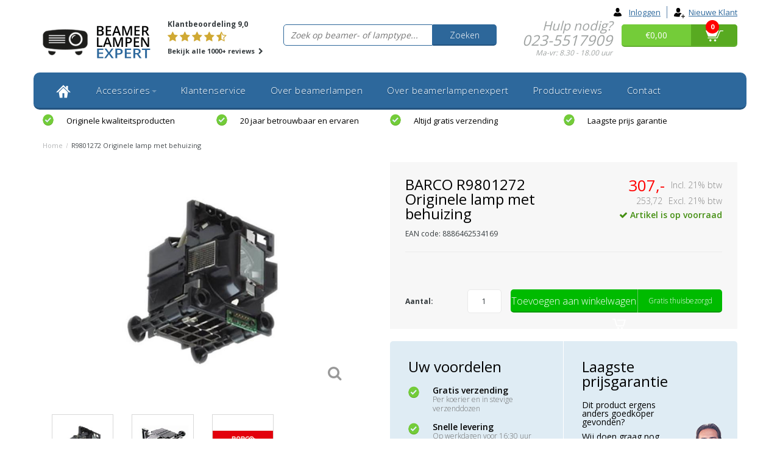

--- FILE ---
content_type: text/html;charset=utf-8
request_url: https://www.beamerlampenexpert.nl/barco-r9801272-originele-lamp-met-behuizing.html
body_size: 13619
content:
<!DOCTYPE html>
<html lang="nl">
  <head>
    
                    
    <meta charset="utf-8"/>
<!-- [START] 'blocks/head.rain' -->
<!--

  (c) 2008-2026 Lightspeed Netherlands B.V.
  http://www.lightspeedhq.com
  Generated: 25-01-2026 @ 16:40:30

-->
<link rel="canonical" href="https://www.beamerlampenexpert.nl/barco-r9801272-originele-lamp-met-behuizing.html"/>
<link rel="alternate" href="https://www.beamerlampenexpert.nl/index.rss" type="application/rss+xml" title="Nieuwe producten"/>
<meta name="robots" content="noodp,noydir"/>
<meta name="google-site-verification" content="JFsniJxoDaWdF7a9nrn7CaUKflhRraE_ity3Zu5f1OQ"/>
<meta property="og:url" content="https://www.beamerlampenexpert.nl/barco-r9801272-originele-lamp-met-behuizing.html?source=facebook"/>
<meta property="og:site_name" content="Beamerlampenexpert"/>
<meta property="og:title" content="BARCO R9801272 beamerlamp kopen?"/>
<meta property="og:description" content="Bestel de BARCO R9801272 beamerlamp bij de Beamerlampen Expert. Vandaag besteld is morgen gratis bezorgd."/>
<meta property="og:image" content="https://cdn.webshopapp.com/shops/81808/files/222036764/barco-r9801272-originele-lamp-met-behuizing.jpg"/>
<!--[if lt IE 9]>
<script src="https://cdn.webshopapp.com/assets/html5shiv.js?2025-02-20"></script>
<![endif]-->
<!-- [END] 'blocks/head.rain' -->
    <title>BARCO R9801272 beamerlamp kopen? - Beamerlampenexpert</title>
    <meta name="description" content="Bestel de BARCO R9801272 beamerlamp bij de Beamerlampen Expert. Vandaag besteld is morgen gratis bezorgd.">
    <meta name="keywords" content="BARCO, R9801272, beamerlamp, beamerlampen, beamer lamp, beamer lampen, beamerlamp vervangen, beamerlamps, projectorlamp, projectorlampen, reserve lamp, vervangingslamp, beamerlampje, lamp voor beamer, beamerlamp kopen, beamerlamp vervangen, beamerlamp goe">
    <meta http-equiv="X-UA-Compatible" content="IE=edge,chrome=1">
    <meta name="viewport" content="width=device-width, initial-scale=1.0, maximum-scale=1.0" />
    <meta name="apple-mobile-web-app-capable" content="yes">
    <meta name="apple-mobile-web-app-status-bar-style" content="black">    
    
    <link href="//maxcdn.bootstrapcdn.com/font-awesome/4.2.0/css/font-awesome.min.css" rel="stylesheet">
    <link rel="shortcut icon" href="https://cdn.webshopapp.com/shops/81808/themes/101096/assets/favicon.ico?20230926190154" type="image/x-icon">
    <link href='//fonts.googleapis.com/css?family=Open%20Sans:400,300,600,700' rel='stylesheet' type='text/css'>
    <link href='//fonts.googleapis.com/css?family=Open%20Sans:400,300,600,700' rel='stylesheet' type='text/css'>
    <link rel="shortcut icon" href="https://cdn.webshopapp.com/shops/81808/themes/101096/assets/favicon.ico?20230926190154" type="image/x-icon"> 
    <link rel="stylesheet" href="https://cdn.webshopapp.com/shops/81808/themes/101096/assets/bootstrap.css?2025102618053220210104102910">
    <link rel="stylesheet" href="https://cdn.webshopapp.com/shops/81808/themes/101096/assets/style.css?2025102618053220210104102910">
    <link rel="stylesheet" href="https://cdn.webshopapp.com/shops/81808/themes/101096/assets/style2.css?2025102618053220210104102910">
    <link rel="stylesheet" href="https://cdn.webshopapp.com/shops/81808/themes/101096/assets/style-ble.css?2025102618053220210104102910">
    <link rel="stylesheet" href="https://cdn.webshopapp.com/shops/81808/themes/101096/assets/productpagina.css?2025102618053220210104102910">
    <link rel="stylesheet" href="https://cdn.webshopapp.com/shops/81808/themes/101096/assets/media-queries.css?2025102618053220210104102910">
    <link rel="stylesheet" href="https://cdn.webshopapp.com/shops/81808/themes/101096/assets/lightgallery.css?2025102618053220210104102910">     
    <link rel="stylesheet" href="https://cdn.webshopapp.com/shops/81808/themes/101096/assets/settings.css?2025102618053220210104102910">  
    <link rel="stylesheet" href="https://cdn.webshopapp.com/shops/81808/themes/101096/assets/custom.css?2025102618053220210104102910">  
    
    <!--[if lt IE 9]>
    <link rel="stylesheet" href="https://cdn.webshopapp.com/shops/81808/themes/101096/assets/lowie8.css?2025102618053220210104102910">     
    <script src="https://oss.maxcdn.com/html5shiv/3.7.2/html5shiv.min.js"></script>
    <script src="https://oss.maxcdn.com/respond/1.4.2/respond.min.js"></script>
    <![endif]-->
    
    <script src="https://cdn.webshopapp.com/assets/jquery-1-9-1.js?2025-02-20"></script>
    <script src="https://cdn.webshopapp.com/assets/jquery-ui-1-10-1.js?2025-02-20"></script>
    <script src="https://cdn.webshopapp.com/shops/81808/themes/101096/assets/jquery-migrate-1-1-1-min.js?2025102618053220210104102910"></script>
    <script src="https://cdn.webshopapp.com/shops/81808/themes/101096/assets/bootstrap.js?2025102618053220210104102910"></script>
    <script src="https://cdn.webshopapp.com/shops/81808/themes/101096/assets/global.js?2025102618053220210104102910"></script>
    <script src="https://cdn.webshopapp.com/shops/81808/themes/101096/assets/jcarousel.js?2025102618053220210104102910"></script>
    <script src="https://cdn.webshopapp.com/assets/gui.js?2025-02-20"></script>
    <script src="https://cdn.webshopapp.com/shops/81808/themes/101096/assets/ekko-lightbox.js?2025102618053220210104102910"></script>
    <script src="https://cdn.webshopapp.com/shops/81808/themes/101096/assets/select2optionpicker.js?2025102618053220210104102910"></script>
    <script src="https://cdn.webshopapp.com/shops/81808/themes/101096/assets/lightgallery-min.js?2025102618053220210104102910"></script>  
    <script src="https://cdn.webshopapp.com/shops/81808/themes/101096/assets/jquery-flexslider-min.js?2025102618053220210104102910"></script>
    <script src="https://cdn.webshopapp.com/shops/81808/themes/101096/assets/jquery-scrolltofixed-min.js?2025102618053220210104102910"></script>
    <script type="text/javascript" src="//widget.trustpilot.com/bootstrap/v5/tp.widget.sync.bootstrap.min.js"></script>
    <!--script src="https://selfservice.robinhq.com/external/robin/q8v107s2.js" async="async"></script-->
    <script>
      function doMath() {
                   var sum = 0;
          document.write(sum);
         }
    </script>
        
    
<script type="text/javascript">
   window.dataLayer = window.dataLayer || [];
   dataLayer.push({
                                    ecomm_prodid: "42179264",
                  ecomm_prodid_adwords: "79953035",
                  ecomm_pname: "R9801272 Originele lamp met behuizing ",
                  ecomm_category: "",
                  ecomm_pagetype: "product",
                  ecomm_totalvalue: 307,
                         								isSaleItem: false                                                                                               
                         
                  });
      
</script>

<script type="text/javascript">
  window.dataLayer = window.dataLayer || [];
  function gtag(){ dataLayer.push(arguments); }

  gtag('consent', 'default', {
    'ad_storage': 'denied',
    'analytics_storage': 'denied',
    'personalization_storage': 'granted',
    'functional_storage': 'granted'
  });
</script>

<!-- Google Tag Manager -->
<script>(function(w,d,s,l,i){w[l]=w[l]||[];w[l].push({'gtm.start':
new Date().getTime(),event:'gtm.js'});var f=d.getElementsByTagName(s)[0],
j=d.createElement(s),dl=l!='dataLayer'?'&l='+l:'';j.async=true;j.src=
'https://www.googletagmanager.com/gtm.js?id='+i+dl;f.parentNode.insertBefore(j,f);
})(window,document,'script','dataLayer','GTM-N899727C');</script>
<!-- End Google Tag Manager -->    <meta property="og:title" content="BARCO R9801272 beamerlamp kopen?">
<meta property="og:type" content="website"> 
<meta property="og:site_name" content="Beamerlampenexpert">
<meta property="og:url" content="https://www.beamerlampenexpert.nl/">
<meta property="og:image" content="https://cdn.webshopapp.com/shops/81808/files/222036764/1000x1000x2/barco-r9801272-originele-lamp-met-behuizing.jpg">
<meta name="twitter:title" content="BARCO R9801272 beamerlamp kopen?">
<meta name="twitter:description" content="Bestel de BARCO R9801272 beamerlamp bij de Beamerlampen Expert. Vandaag besteld is morgen gratis bezorgd.">
<meta name="twitter:site" content="Beamerlampenexpert">
<meta name="twitter:card" content="https://cdn.webshopapp.com/shops/81808/themes/101096/assets/logo.png?20230926190154">
<meta name="twitter:image" content="https://cdn.webshopapp.com/shops/81808/themes/101096/assets/share-image.jpg?2025102618053220210104102910">
<script type="application/ld+json">
  [
        {
      "@context": "https://schema.org/",
      "@type": "BreadcrumbList",
      "itemListElement":
      [
        {
          "@type": "ListItem",
          "position": 1,
          "item": {
            "@id": "https://www.beamerlampenexpert.nl/",
            "name": "Home"
          }
        },
                {
          "@type": "ListItem",
          "position": 2,
          "item":	{
            "@id": "https://www.beamerlampenexpert.nl/barco-r9801272-originele-lamp-met-behuizing.html",
            "name": "R9801272 Originele lamp met behuizing"
          }
        }              ]
    },
                {
      "@context": "https://schema.org/",
      "@type": "Product", 
      "name": "BARCO R9801272 Originele lamp met behuizing",
      "url": "https://www.beamerlampenexpert.nl/barco-r9801272-originele-lamp-met-behuizing.html",
      "productID": "42179264",
            "brand": {
        "@type": "Brand",
        "name": "BARCO"
      },
            "description": "R9801272 bevat 1 lamp(en) in de doos, 2000 branduren en 300 Watt",      "image": [
            "https://cdn.webshopapp.com/shops/81808/files/222036764/1500x1500x2/barco-r9801272-originele-lamp-met-behuizing.jpg",            "https://cdn.webshopapp.com/shops/81808/files/222036764/1500x1500x2/barco-r9801272-originele-lamp-met-behuizing.jpg",            "https://cdn.webshopapp.com/shops/81808/files/222036764/1500x1500x2/barco-r9801272-originele-lamp-met-behuizing.jpg"            ],
      "gtin13": "8886462534169",      "mpn": "R9801272",            "offers": {
        "@type": "Offer",
        "price": "307.00",
        "url": "https://www.beamerlampenexpert.nl/barco-r9801272-originele-lamp-met-behuizing.html",
        "priceValidUntil": "2027-01-25",
        "priceCurrency": "EUR",
                "availability": "https://schema.org/InStock",
        "inventoryLevel": "98"
              }
          },
        {
      "@context": "https://schema.org/",
      "@type": "Organization",
      "url": "https://www.beamerlampenexpert.nl/",
      "name": "Beamerlampenexpert",
      "legalName": "Beamerlampenexpert",
      "description": "Bestel de BARCO R9801272 beamerlamp bij de Beamerlampen Expert. Vandaag besteld is morgen gratis bezorgd.",
      "logo": "https://cdn.webshopapp.com/shops/81808/themes/101096/assets/logo.png?20230926190154",
      "image": "https://cdn.webshopapp.com/shops/81808/themes/101096/assets/share-image.jpg?2025102618053220210104102910",
      "contactPoint": {
        "@type": "ContactPoint",
        "contactType": "Customer service",
        "telephone": ""
      },
      "address": {
        "@type": "PostalAddress",
        "streetAddress": "",
        "addressLocality": "",
        "postalCode": "",
        "addressCountry": "NL"
      }
          },
    { 
      "@context": "https://schema.org/", 
      "@type": "WebSite", 
      "url": "https://www.beamerlampenexpert.nl/", 
      "name": "Beamerlampenexpert",
      "description": "Bestel de BARCO R9801272 beamerlamp bij de Beamerlampen Expert. Vandaag besteld is morgen gratis bezorgd.",
      "author": [
        {
          "@type": "Organization",
          "url": "https://www.dmws.nl/",
          "name": "DMWS BV",
          "address": {
            "@type": "PostalAddress",
            "streetAddress": "Wilhelmina plein 25",
            "addressLocality": "Eindhoven",
            "addressRegion": "NB",
            "postalCode": "5611 HG",
            "addressCountry": "NL"
          }
        }
      ]
    }      ]
</script>  </head>
  <body class="lang-nl">
    <!-- Google Tag Manager (noscript) -->
    <noscript><iframe src="https://www.googletagmanager.com/ns.html?id=GTM-N899727C"
    height="0" width="0" style="display:none;visibility:hidden"></iframe></noscript>
    <!-- End Google Tag Manager (noscript) -->
    
    <header>
  
  <!-- TOP -->
  <div class="top">
    <div class="container-fluid">
      
      <!-- TOPLINKS -->
      <ul class="hidden-xs toplinks">
                <li><a href="https://www.beamerlampenexpert.nl/account/" title="login"><span class="login-icon"></span>Inloggen</a></li>
        <li><a href="https://www.beamerlampenexpert.nl/account/register/" title="Mijn account"><span class="register-icon"></span>Nieuwe klant</a></li>
              </ul>
      <!-- /TOPLINKS -->
      
      <!-- MINICART BUTTON XS -->
      <div class="hidden-sm hidden-md hidden-lg minicart-button">
        <a href="#" class="col-xs-6 customer-service-xs" title="Hulp nodig?">Hulp nodig?</a>
        <a href="https://www.beamerlampenexpert.nl/account/" class="col-xs-6 login" title="login"><i class="fa fa-user"></i>
          &nbsp;Inloggen</a>          
      </div>
      <!-- /MINICART BUTTON XS -->
      
      <!-- LANGUAGE DROPDOWN -->
      <div class="dropdowns">  
                      </div>
      <!-- /LANGUAGE DROPDOWN -->
      
    </div>
  </div>
  <!-- /TOP -->
  
  <!-- HEADER MAIN -->
  <div class="header-main-bar">
    <div class="container-fluid">
      
      <!-- LOGO -->
      <div class="logo hidden-xs col-xs-2 col-md-2 nopadding">
        <a class="navbar-logo" href="https://www.beamerlampenexpert.nl/"><img class="img-responsive" src="https://cdn.webshopapp.com/shops/81808/themes/101096/assets/logo.png?20230926190154" alt="Logo"></a>
      </div>
      <!-- /LOGO -->
      
      <!-- TRUSTPILOT -->
      <div class="trustpilot col-xs-2 hidden-xs hidden-sm"> 
        <span>Klantbeoordeling 9,0</span>
        <span>
        	          <div class="stars">
            							<i class="star fa fa-star" aria-hidden="true"></i>
            							<i class="star fa fa-star" aria-hidden="true"></i>
            							<i class="star fa fa-star" aria-hidden="true"></i>
            							<i class="star fa fa-star" aria-hidden="true"></i>
            						<i class="star fa fa-star-half-o" aria-hidden="true"></i>
          </div>
        </span>
        <span><a href="https://www.beamerlampenexpert.nl/uw-mening-telt">Bekijk alle 1000+ reviews <i class="fa fa-chevron-right"></i></a></span>
      </div>
      <!-- /TRUSTPILOT -->   
      
      <!-- ZOEKFUNCTIE -->  
      <div class="col-xs-12 col-sm-7 col-md-4" id="search">
        <div class="search tui clearfix">
          
          <form action="https://www.beamerlampenexpert.nl/zoeken/" id="searched" method="get">
            <input type="text" class="sticky-search-field" name="type" id="type" autocomplete="off" value="" placeholder="Zoek op beamer- of lamptype...">       
            <a class="btn search" href="#">Zoeken</a>
          </form>
          
          <!--div class="autocomplete">
          <div class="products products-livesearch"></div>
          <div class="more"><a href="#">Bekijk alle resultaten <span>(0)</span></a></div>
          <div class="notfound">Geen producten gevonden...</div>
        </div-->
          
        </div>         
      </div>
      <!-- /ZOEKFUNCTIE --> 
      
      <!-- CUSTOMER SERVICE -->
      <div class="customer-service col-xs-2 hidden-xs hidden-sm">
        <p>Hulp nodig?</p>
        <p class="tel">023-5517909</p>
        <p class="openingstijden">Ma-vr: 8.30 - 18.00 uur</p>
      </div>
      <!-- /CUSTOMER SERVICE -->      
      
      <!-- MINICART -->
      <div class="hidden-xs col-sm-3 col-md-2" id="cart">
        
        <div class="total-left">
          <a href="https://www.beamerlampenexpert.nl/cart/">€0,00</a>
        </div>
        <div class="total">
          <a href="https://www.beamerlampenexpert.nl/cart/">
            <img src="https://cdn.webshopapp.com/shops/81808/themes/101096/assets/cart-icon.png?2025102618053220210104102910" width="29" height="18" alt="Cart icon">
            <div class="quantity">
                            <script>doMath();</script>
            </div>
          </a>
        </div>
        
        
        <div class="overview">
          
          <span class="carttitle"><strong>Mijn winkelwagen</strong> (<script>doMath();</script> Artikelen)</span>
          
          <div class="products">
                    
            
          </div>
          
                    <div class="sum">Geen producten gevonden</div>
                    
        </div>
      </div>
      <!-- /MINICART -->
      
    </div>   
  </div>
  <!-- /HEADER MAIN -->
  
  <!-- NAVBAR -->
  <nav class="navbar navbar navbar-inverse sticky" role="navigation">
    <div class="container-fluid nopadding">
      
      <div class="navbar-header nomargin">
        
        <div class="mini-nav col-xs-3 visible-xs nopadding">
          <button type="button" class="navbar-toggle" data-toggle="collapse" data-target=".navbar-ex1-collapse">
            <span></span>
            <span></span>
            <span></span>
          </button> 
        </div>
        
        <div class="mini-logo col-xs-6 visible-xs nopadding">
          <a href="https://www.beamerlampenexpert.nl/">
            <img class="img-responsive" src="https://cdn.webshopapp.com/shops/81808/themes/101096/assets/minilogo.png?2025102618053220210104102910" alt="Logo">
          </a>
        </div>
        
        <div class="mini-cart col-xs-3 visible-xs">
          <a href="https://www.beamerlampenexpert.nl/cart/">
            <img src="https://cdn.webshopapp.com/shops/81808/themes/101096/assets/cart-icon.png?2025102618053220210104102910" width="29" height="18" alt="Cart icon">
          </a>
        </div>  
        
      </div>
      
      <div class="collapse navbar-collapse navbar-ex1-collapse">
        <ul class="nav navbar-nav">
          
          <li class="item first"> 
            <a href="https://www.beamerlampenexpert.nl/" class="dropdown-toggle" data-toggle="dropdown">
              <img src="https://cdn.webshopapp.com/shops/81808/themes/101096/assets/homeicon.png?2025102618053220210104102910" alt="Cart icon">
            </a>
          </li>
          
                    
                    <li class="item dropdown"> 
                        <a href="https://www.beamerlampenexpert.nl/accessoires/" class="dropdown-toggle" data-toggle="dropdown">Accessoires<b class="caret hidden-xs"></b></a>
            
            <ul class="subnav dropdown-menu">             
              
                                          
              <li class="categories col-xs-12 not-last">
                
                       
                <div class="col-xs-3"> 
                  <a class="sub-category" href="https://www.beamerlampenexpert.nl/accessoires/afstandsbediening-beamer/" data-toggle="dropdown">Afstandsbediening beamer</a>
                  
                                  </div>
                                       
                <div class="col-xs-3"> 
                  <a class="sub-category" href="https://www.beamerlampenexpert.nl/accessoires/schoonmaken-beamer/" data-toggle="dropdown">Schoonmaken beamer</a>
                  
                                  </div>
                                       
                <div class="col-xs-3"> 
                  <a class="sub-category" href="https://www.beamerlampenexpert.nl/accessoires/stoffilters-beamer/" data-toggle="dropdown">Stoffilters beamer</a>
                  
                                  </div>
                                <div class="clear"></div>
                                                
              </li>
                            
                            
            </ul>
          </li>
          
                    
                    
                    <li class="item">          
            <a class="itemLink " href="https://www.beamerlampenexpert.nl/klantenservice/" title="Klantenservice">Klantenservice</a>
          </li>
                    
                    
                    <li class="item">          
            <a class="itemLink " href="https://www.beamerlampenexpert.nl/over-beamerlampen/" title="Over beamerlampen">Over beamerlampen</a>
          </li>
                    
                    
                    <li class="item">          
            <a class="itemLink " href="https://www.beamerlampenexpert.nl/over-beamerlampenexpert/" title="Over beamerlampenexpert">Over beamerlampenexpert</a>
          </li>
                    
                    
                    <li class="item last">          
            <a class="itemLink " href="https://www.beamerlampenexpert.nl/productreviews/" title="Productreviews">Productreviews</a>
          </li>
                    
                    
                    
                             
          <li class="item menu-contact">
            <a href="https://www.beamerlampenexpert.nl/contact/" class="itemlink title-color">Contact</a>
          </li>
          
        </ul>
      </div>
      
    </div>
  </nav>
  <!-- /NAVBAR -->
  
</header>    
    <main>                 
      
            <!-- USP BAR -->
      <div class="hidden-xs hidden-sm usp">
        <div class="container-fluid">
          <ul>
                                                
                                                                                                                        
                                                <li class="col-xs-6 col-md-3"><a href="https://www.beamerlampenexpert.nl/beamerlamp-opties/">
              <span class="usp-icon"></span>Originele kwaliteitsproducten</a></li>
                                                            <li class="col-xs-6 col-md-3"><a href="https://www.beamerlampenexpert.nl/over-ons/">
              <span class="usp-icon"></span>20 jaar betrouwbaar en ervaren</a></li>
                                                            <li class="col-xs-6 col-md-3"><a href="https://www.beamerlampenexpert.nl/over-ons/">
              <span class="usp-icon"></span>Altijd gratis verzending</a></li>
                                                            <li class="col-xs-6 col-md-3"><a href="https://www.beamerlampenexpert.nl/laagste-prijsgarantie-beamerlampen/">
              <span class="usp-icon"></span>Laagste prijs garantie</a></li>
                                  </ul>
        </div>
      </div>          
      <!-- /USP BAR -->      
            
      <!-- BREADCRUMBS -->
<div class="breadcrumbs container-fluid">
  <a href="https://www.beamerlampenexpert.nl/" title="Home">Home</a>
      <span>/</span> R9801272 Originele lamp met behuizing
    </div>
<!-- /BREADCRUMBS -->      
      <div class="foutmeldingen container-fluid">        
              </div>
      
      
      
      <script src="https://cdn.webshopapp.com/shops/81808/themes/101096/assets/productpagina.js?2025102618053220210104102910"></script>
<script src="https://cdn.webshopapp.com/shops/81808/themes/101096/assets/jquery-cycle2-min.js?2025102618053220210104102910"></script>
<script src="https://cdn.webshopapp.com/shops/81808/themes/101096/assets/jquery-cycle2-carousel-min.js?2025102618053220210104102910"></script>
<script>
  $(document).ready(function() {
    
    $("#product-gallery").lightGallery({
      caption : true,
      counter : false,
      controls : true,
      lang : { allPhotos: 'Alle afbeeldingen' },
      loop : true,
      lang : { allPhotos: 'Alle afbeeldingen' }
    }); 
    
  });
  
  $( window ).load(function() {
    
    $('.product-description:contains("#+#")').html(function(_, html) {
      return html.split('#+#').join("<span class='pluspunt'>+</span>");
    });
    
    $('.product-description:contains("#-#")').html(function(_, html) {
      return html.split('#-#').join("<span class='minpunt'>-</span>");
    });
    
    // $('.product-description:contains("+")').css('color', 'green');
    // $('.product-description:contains("-")').css('color', 'red');
  });
</script>
<div class="container-fluid" itemscope itemtype="http://data-vocabulary.org/Product">
  
  <!-- LEFT COLUMN -->
  <div class="productpage col-xs-12 col-md-6">
    
    <div class="productwrapper">
      
      <!-- PRODUCT IMAGE -->
      <div class="img col-md-12 row">
        <meta itemprop="image" content="https://cdn.webshopapp.com/shops/81808/files/222036764/300x250x2/barco-r9801272-originele-lamp-met-behuizing.jpg" />        <div id="product-gallery" class="main-img">
          
                              
                    <a data-title="R9801272 Originele lamp met behuizing" data-src="https://cdn.webshopapp.com/shops/81808/files/222036764/barco-r9801272-originele-lamp-met-behuizing.jpg" class="img1">
            <i class="fa fa-search fa-2x"></i>
            <img src="https://cdn.webshopapp.com/shops/81808/files/222036764/156x164x2/barco-r9801272-originele-lamp-met-behuizing.jpg" alt="BARCO R9801272 Originele lamp met behuizing" title="BARCO R9801272 Originele lamp met behuizing" class="hidden-thumb">
            <img src="https://cdn.webshopapp.com/shops/81808/files/222036764/800x600x2/barco-r9801272-originele-lamp-met-behuizing.jpg" alt="BARCO R9801272 Originele lamp met behuizing">
          </a>
                    
                                        
                    <a data-title="R9801272 Originele lamp met behuizing" data-src="https://cdn.webshopapp.com/shops/81808/files/222036767/barco-r9801272-originele-lamp-met-behuizing.jpg" class="img2">
            <i class="fa fa-search fa-2x"></i>
            <img src="https://cdn.webshopapp.com/shops/81808/files/222036767/156x164x2/barco-r9801272-originele-lamp-met-behuizing.jpg" alt="BARCO R9801272 Originele lamp met behuizing" title="BARCO R9801272 Originele lamp met behuizing" class="hidden-thumb">
            <img src="https://cdn.webshopapp.com/shops/81808/files/222036767/800x600x2/barco-r9801272-originele-lamp-met-behuizing.jpg" alt="BARCO R9801272 Originele lamp met behuizing">
          </a>
                    
                                        
                    <a data-title="R9801272 Originele lamp met behuizing" data-src="https://cdn.webshopapp.com/shops/81808/files/320832065/barco-r9801272-originele-lamp-met-behuizing.jpg" class="img3">
            <i class="fa fa-search fa-2x"></i>
            <img src="https://cdn.webshopapp.com/shops/81808/files/320832065/156x164x2/barco-r9801272-originele-lamp-met-behuizing.jpg" alt="BARCO R9801272 Originele lamp met behuizing" title="BARCO R9801272 Originele lamp met behuizing" class="hidden-thumb">
            <img src="https://cdn.webshopapp.com/shops/81808/files/320832065/800x600x2/barco-r9801272-originele-lamp-met-behuizing.jpg" alt="BARCO R9801272 Originele lamp met behuizing">
          </a>
                    
                              
          
        </div>
        
            
      </div>
      <!-- PRODUCT IMAGE -->
      
      <!-- THUMBNAILS -->
            
      <div class="thumbnails-container col-md-12 row">
        <div class="thumbnails">
          <ul>
                        <li class="thumb col-xs-3">
                            <a href="https://cdn.webshopapp.com/shops/81808/files/222036764/barco-r9801272-originele-lamp-met-behuizing.jpg" class="img1">
                <img src="https://cdn.webshopapp.com/shops/81808/files/222036764/156x164x2/barco-r9801272-originele-lamp-met-behuizing.jpg" alt="BARCO R9801272 Originele lamp met behuizing" title="BARCO R9801272 Originele lamp met behuizing">
              </a>
                          </li>
                        <li class="thumb col-xs-3">
                            <a href="https://cdn.webshopapp.com/shops/81808/files/222036767/barco-r9801272-originele-lamp-met-behuizing.jpg" class="img2">
                <img src="https://cdn.webshopapp.com/shops/81808/files/222036767/156x164x2/barco-r9801272-originele-lamp-met-behuizing.jpg" alt="BARCO R9801272 Originele lamp met behuizing" title="BARCO R9801272 Originele lamp met behuizing">
              </a>
                          </li>
                        <li class="thumb col-xs-3">
                            <a href="https://cdn.webshopapp.com/shops/81808/files/320832065/barco-r9801272-originele-lamp-met-behuizing.jpg" class="img3">
                <img src="https://cdn.webshopapp.com/shops/81808/files/320832065/156x164x2/barco-r9801272-originele-lamp-met-behuizing.jpg" alt="BARCO R9801272 Originele lamp met behuizing" title="BARCO R9801272 Originele lamp met behuizing">
              </a>
                          </li>
                        
          </ul>
        </div>
        
      </div>
      <!-- /THUMBNAILS -->
      
      
      <div class="sticky-buy" style="opacity: 0;">
        <div class="row">
          <div class="col-xs-12 col-sm-7">
                        <h1 class="product-page product-title" itemprop="name" content="R9801272 Originele lamp met behuizing">BARCO R9801272 Originele lamp met behuizing</h1>
                        
                        <div class="article-nr">EAN code: 8886462534169</div>
                        
            <!-- INTRO -->
            <div class="intro">
              
                            
              <!-- REVIEW SCORE -->
                            <div class="review-score"></div>
                            <!-- /REVIEW SCORE -->
              
                            
            </div>
            <!-- /INTRO -->
          </div>
          <div class="col-xs-12 col-sm-5">
                        <div class="product-price">
              <div class="price-wrap">          
                <span class="price">307,- <small class="price-tax">Incl. 21% btw</small></span>
                                <span class="price-old">253,72 <small class="price-tax">Excl. 21% btw</small></span>
                                              </div>
            </div>
                        
            <div class="productStock">
              <ul>
                <li class="stockinfo">
                                    <div class="product-stock">
                                                              
                                                                  <div itemprop="availability" content="in_stock"><span class="available"><i class="fa fa-check"></i> Artikel is op voorraad</span>
                                                </div>
                                                                                                </div>
                                                </li>
                        
                        </ul>
                        </div> 
                        
                        </div>
                        </div>
                        <div class="cartbtnContainer col-xs-12">
                          <div class="cart row">
                                                        <a class="cartbutton col-xs-12 nopadding" href="javascript:;" onclick="$('#product_configure_form').submit();" title="Toevoegen aan winkelwagen" >
                              <span class="add-to-cart">Toevoegen aan winkelwagen<span class="cart-icon"></span></span>
                              <span class="free-shipping">Gratis thuisbezorgd</span>
                            </a>
                                                      </div>
                        </div>
                        
                        <div class="product-usp sticky-bar col-xs-12">
                          <div class="row">
                            <div class="col-xs-12 voordelen">
                              <ul>
                                <li class="col-xs-4 nopadding"><span class="icon-check"></span><span class="usp1">Gratis verzending</span></li>
                                <li class="col-xs-4 nopadding"><span class="icon-check"></span><span class="usp2">Snelle levering</span></li>
                                <li class="col-xs-4 nopadding"><span class="icon-check"></span><span class="usp3">Deskundige klantenservice</span></li>
                              </ul>
                            </div>
                          </div>
                        </div>
                        
                        </div>
                        </div>  
                        </div>
                        
                        <!-- /LEFT COLUMN -->
                        
                        <div class="product-right col-xs-12 col-md-6 nopadding">
                          <div class="product-sidebar">
                            
                            <div class="col-xs-12 col-sm-7">
                              
                                                            <h1 class="product-page product-title" itemprop="name" content="R9801272 Originele lamp met behuizing">BARCO R9801272 Originele lamp met behuizing</h1>
                                                            
                                                            <div class="article-nr">EAN code: 8886462534169</div>
                                                            
                            </div>
                            
                            <div class="col-xs-12 col-sm-5">
                              
                              <meta itemprop="price" content="307,00">
                              
                                                            <div class="product-price">
                                <div class="price-wrap">          
                                  <span class="price">307,- <small class="price-tax">Incl. 21% btw</small></span>
                                                                    <span class="price-old">253,72 <small class="price-tax">Excl. 21% btw</small></span>
                                                                                                    </div>
                              </div>
                                                                                          
                              <div class="productStock">
                                <ul>
                                  <li class="stockinfo">
                                                                        <div class="product-stock">
                                                                                                                    
                                                                                                                        <div itemprop="availability" content="in_stock"><span class="available"><i class="fa fa-check"></i> Artikel is op voorraad</span>
                                                                                    </div>
                                                                                                                                                                        </div>
                                                                                    </li>
                                          
                                          </ul>
                                          </div>   
                                          
                                          </div>
                                          
                                          <div class="product-stock col-xs-12">
                                                                                      </div>
                                          
                                          <form action="https://www.beamerlampenexpert.nl/cart/add/79953035/" id="product_configure_form" method="post">
                                            <div class="col-xs-12 hidden-xs"><hr></div>  
                                            <div class="product-option">
                                              <div class="col-md-12">
                                                <input type="hidden" name="bundle_id" id="product_configure_bundle_id" value="">

                                              </div>
                                            </div>
                                            <div class="clear"></div>
                                            
                                            <div class="cartbtnContainer col-xs-12">
                                              <div class="cart">
                                                                                                <div class="col-xs-2 visible-lg nopadding"><b>Aantal:</b></div><div class="col-xs-2 col-lg-2 cartQty"><input type="text" name="quantity" value="1" /></div>
                                                <a class="cartbutton col-xs-10 col-lg-8 nopadding" href="javascript:;" onclick="$('#product_configure_form').submit();" title="Toevoegen aan winkelwagen" >
                                                  <span class="add-to-cart">Toevoegen aan winkelwagen<span class="cart-icon hidden-xs"></span></span>
                                                  <span class="free-shipping hidden-xs">Gratis thuisbezorgd</span>
                                                </a>
                                                                                              </div>
                                            </div>
                                          </form>
                                          
                                          </div>
                                          
                                          <div class="product-usp col-xs-12">
                                            <div class="row">
                                              <span class="person"></span>
                                              <div class="col-xs-12 col-sm-6 voordelen">
                                                <h3>Uw voordelen</h3>
                                                <ul>
                                                  <li><span class="icon-check"></span><span class="usp1">Gratis verzending</span><br><span class="usp1-sub">Per koerier en in stevige verzenddozen</span></li>
                                                  <li><span class="icon-check"></span><span class="usp2">Snelle levering</span><br><span class="usp2-sub">Op werkdagen voor 16:30 uur besteld is dezelfde dag verzonden</span></li>
                                                  <li><span class="icon-check"></span><span class="usp3">Deskundige klantenservice</span><br><span class="usp3-sub">En al ruim 15 jaar betrouwbaar</span></li>
                                                  <li><span class="icon-check"></span><span class="usp4">Uitstekende service</span><br><span class="usp4-sub">Klanten geven ons een 9,4 / 10</span></li>
                                                </ul>
                                              </div>
                                              <div class="col-xs-12 col-sm-6 prijsgarantie">
                                                <h3>Laagste prijsgarantie</h3>
                                                <p>Dit product ergens anders goedkoper gevonden?</p>
                                                <p>Wij doen graag nog wat extra’s voor u!</p>
                                                <a href="https://www.beamerlampenexpert.nl/laagste-prijs-claimen/?code=R9801272&title=R9801272 Originele lamp met behuizing&price=307" class="lowest-price-claim">Claim laagste prijs</a>
                                                <p>Reactietijd max. 30 minuten</p>
                                              </div>
                                            </div>
                                          </div>
                                          
                                          <div class="product-sidebar" style="margin-top:20px;">
                                            
                                            <!-- INTRO -->
                                            <div class="intro col-xs-12">
                                              
                                                                                            
                                              <!-- REVIEW SCORE -->
                                                                                            <div class="review-score">
                                                                                                <div class="stars">
                                                                                                    <span class="glyphicon glyphicon-star noreviews"></span>
                                                  <span class="glyphicon glyphicon-star noreviews"></span>
                                                  <span class="glyphicon glyphicon-star noreviews"></span>
                                                  <span class="glyphicon glyphicon-star noreviews"></span>
                                                  <span class="glyphicon glyphicon-star noreviews"></span>
                                                                                                  </div>
                                                <a class="show-reviews hidden-xs" href="#reviewsLink">Reviews (0)</a> <span class="divider">|</span> <a href="https://www.beamerlampenexpert.nl/account/review/42179264/" class="beoordeel">Schrijf je eigen review en maak kans op € 100,00</a>
                                              </div>
                                                                                            <!-- /REVIEW SCORE -->
                                              
                                                                                            
                                            </div>
                                            <!-- /INTRO -->
                                            
                                            
                                                                                        
                                                                                        <div class="page specs col-xs-12 hidden-xs">
                                              <h3>Technische specificaties</h3>
                                              <div class="row">
                                                <table>                                                  
                                                                                                                                                                                                        <tr>
                                                                                                        <td class="spec-title col-xs-6"><i class="fa fa-circle"></i> Type beamerlamp:</td>
                                                    <td class="spec-value col-xs-6">R9801272</td>
                                                                                                      </tr>
                                                                                                                                                                                                        <tr>
                                                                                                        <td class="spec-title col-xs-6"><i class="fa fa-circle"></i> Type beamer(s):</td>
                                                    <td class="spec-value col-xs-6">CRWQ-62B, CNWU-61B, CNHD-81B, CRPN-62B, CRWQ-72B, CNWU-81B, CRPN-52B</td>
                                                                                                      </tr>
                                                                                                                                                                                                        <tr>
                                                                                                        <td class="spec-title col-xs-6"><i class="fa fa-circle"></i> Aantal lampen:</td>
                                                    <td class="spec-value col-xs-6">2</td>
                                                                                                      </tr>
                                                                                                                                                                                                        <tr>
                                                                                                        <td class="spec-title col-xs-6"><i class="fa fa-circle"></i> Branduren (gemiddeld):</td>
                                                    <td class="spec-value col-xs-6">2000 uur</td>
                                                                                                      </tr>
                                                                                                                                                                                                        <tr>
                                                                                                        <td class="spec-title col-xs-6"><i class="fa fa-circle"></i> Vermogen lamp:</td>
                                                    <td class="spec-value col-xs-6">300 watt</td>
                                                                                                      </tr>
                                                                                                                                                                                                        <tr>
                                                                                                        <td class="spec-title col-xs-6"><i class="fa fa-circle"></i> Soort lamp:</td>
                                                    <td class="spec-value col-xs-6">UHP</td>
                                                                                                      </tr>
                                                                                                                                                    </table>
                                              </div>
                                            </div>
                                                                                        
                                            <div class="col-xs-12 hidden-xs"><hr></div>  
                                            
                                            <div class="links col-xs-12">
                                              <ul>
                                                <li class="col-xs-6 stockinfo">
                                                  <div class="product-garantie">Met &#039;geen gezeur&#039; garantie</div>
                                                  <!--
                                                                                                    <div class="product-stock">
                                                                                                                                                      
                                                                                                                                                      <div itemprop="availability" content="in_stock"><span class="available">Artikel is op voorraad (98 stuks) </span></div>
                                                                                                                                                                                                      </div>
                                                                                                    -->
                                                </li>
                                                <li class="col-xs-6 shipping"><span class="shipping-icon"></span>Levering binnen 1-2 dagen</li>
                                                <li class="col-xs-6 product-questions"><a href="https://www.beamerlampenexpert.nl/product-vragen/?code=R9801272&title=R9801272 Originele lamp met behuizing&price=307">Vragen over dit product?</a></li>
                                                <li class="col-xs-6 print"><span class="print-icon"></span> <a href="#" onClick="window.print(); return false;" title="Afdrukken" rel="nofollow">Print artikel</a></li>
                                              </ul>
                                            </div>
                                            
                                            
                                            
                                                                                        
                                          </div>
                                          
                                          <div class="offerte-aanvragen col-xs-12 hidden-xs">
                                            <div class="row">
                                              <div class="col-xs-8">
                                                <h3>Offerte aanvragen</h3>
                                                <p>We bieden een persoonlijk en gratis advies dat aansluit bij uw behoeften. En een prijs die lager wordt wanneer u meerdere stuks bij ons bestelt. Ook voor installatie kunt u bij ons terecht.</p>
                                              </div>
                                              <div class="col-xs-4 nopadding">
                                                <a href="https://www.beamerlampenexpert.nl/offerte-opvragen/?code=R9801272&title=R9801272 Originele lamp met behuizing&price=307" class="offerte-btn">Prijs opvragen</a>
                                                <p class="reactie">Reactietijd max. 30 minuten</p>
                                              </div>
                                            </div>
                                          </div>
                                          
                                          <div class="product-description"><p><b>Originele lamp met universele behuizing</b> <br /><br /> De beamerlamp zorgt voor een scherp en helder beeld op uw projectiescherm of andere ondergrond. Wilt u sport kijken met de beamer, een presentatie geven of andere beelden op een groot scherm projecteren? Dankzij de BARCO R9801272 beamerlamp kunt u weer snel gebruik maken van uw beamer of zorgt u voor een reserve-exemplaar. Altijd fijn om een reserve lamp achter de hand te hebben, wanneer uw huidige lamp het begeeft. <br /><br /><strong>4/5 Kwaliteitsscore van de expert <br /><br /></strong>De prestaties van deze lampmodule zijn 100% identiek aan de originele. Alleen de behuizing komt uit een andere fabriek en dat maakt het een goedkoper alternatief voor de originele lampmodule. Uiteraard past ook deze behuizing perfect in uw beamer.<br /><br />Deze lamp optie vormt een slimme keuze en wordt door onze klanten het meest gekozen. Met deze lamp kunt u rekenen op 100% goede prestaties. Onze experts raden deze beamerlamp aan, waarop we u maar liefst 6 maanden garantie kunnen aanbieden. Dit type beamerlamp met behuizing ontvangt gemiddeld het hoogste klantcijfer.<br /><br /><b>Wat zijn de plus- en minpunten van deze lamp:</b><br /><br /><img src="https://static.webshopapp.com/shops/081808/files/068881070/plus.png" width="20" height="20" /> Originele kwaliteit.<br /><img src="https://static.webshopapp.com/shops/081808/files/068881070/plus.png" width="20" height="20" /> Maar liefst 6 maanden 'geen gezeur' garantie.<br /><img src="https://static.webshopapp.com/shops/081808/files/068881070/plus.png" width="20" height="20" /> Hoogste klantcijfer en het meest verkocht.<br /><img src="https://static.webshopapp.com/shops/081808/files/068881112/minus.png" width="20" height="20" /> Geen originele behuizing, maar de behuizing past perfect in uw beamer.<br /><br /><b>BARCO R9801272 beamerlamp vervangen</b> <br /><br /> U kunt de beamerlamp uitstekend zelf vervangen, om een beamerlamp te verwisselen heeft u namelijk geen technisch inzicht nodig. Mensen met twee linkerhanden kunnen dit ook gemakkelijk zelf doen. Neem even een kijkje op onze pagina <span style="text-decoration: underline;"><a href="https://www.beamerlampenexpert.nl/beamerlamp-vervangen/">beamerlamp vervangen</a></span> of <span style="text-decoration: underline;"><a href="https://www.beamerlampenexpert.nl/vervangen-losse-beamerlamp/">losse beamerlamp vervangen</a></span> en dan moet de installatie al redelijk duidelijk zijn. Onze klanten nemen na het toepassen van deze pagina´s zelden nog <span style="text-decoration: underline;"><a href="https://www.beamerlampenexpert.nl/contactgegevens">contact</a></span> met ons op. Mocht dat toch nodig zijn, dan staan onze experts voor u klaar om u telefonisch of per mail gratis te assisteren. <br /><br /><b>Lamp vervang service</b> <br /><br />Wilt u toch liever dat de nieuwe lamp in uw beamer geplaatst wordt door een van onze specialisten? Neem dan even <span style="text-decoration: underline;"><a href="https://www.beamerlampenexpert.nl/contactgegevens">contact</a></span> met ons op, wij helpen u hier graag mee. Het installeren van de beamerlamp is ook bij u op locatie mogelijk. <br /><br /><b> Garantie op beamerlampen</b> <br /><br />Beamerlampenexpert levert uitstekende garantie en service op beamerlampen. Wanneer een beamerlamp defect raakt gedurende de garantieperiode, dan proberen wij u zo snel mogelijk te helpen. In 95% van de gevallen sturen wij u dezelfde dag nog een nieuwe beamerlamp op. U stuurt de defecte lamp aan ons retour en wij handelen de garantie verder voor u af, dat is pas service! Wij begrijpen namelijk heel goed dat het erg vervelend is, wanneer u de beamer niet meer kunt gebruiken. <br /><br /><b>Originele beamerlampen</b> <br /><br />BARCO lampen onderscheiden zich door hun helderheid, garanderen een excellente weergave en dragen bij aan de lange levensduur van uw BARCO product. Al onze beamerlampen passen gemakkelijk en perfect in uw beamer. Niet goed, geld terug. <br /><br /><b>Afhalen beamerlampen</b> <br /><br /> Het is mogelijk om bij ons beamerlampen af te halen. Soms is er nu eenmaal grote haast met het vervangen van een beamerlamp, bijvoorbeeld voor een belangrijke presentatie of een groot sportevenement. Neem altijd wel eerst even contact met ons op voordat u een beamerlamp komt ophalen, het kan zijn dat een lamp net is uitverkocht en wij voorkomen liever de teleurstelling van een verloren rit. <br /><br /><b> Levertijd beamerlampen</b> <br /><br />Is de BARCO R9801272 beamerlamp uit voorraad leverbaar? Dan kunnen wij de lamp binnen een werkdag bij u afleveren, indien voor 12 uur besteld. Bestellingen tot 17 uur worden dezelfde dag nog verzonden, maar wij kunnen hiervan niet garanderen dat de lamp er de volgende dag al is. De levertijd bedraagt dan 1-2 werkdagen. De levertijd geldt voor Nederland en België. Neem gerust even <span style="text-decoration: underline;"><a href="https://www.beamerlampenexpert.nl/contactgegevens">contact</a></span> met ons op of de betreffende lamp binnen een dag bij u kan zijn. <br /><br /><b> Spoedbestelling beamerlamp</b> <br /><br />Heeft u haast met een beamerlamp en moet deze dezelfde dag nog bij u geïnstalleerd worden? Neem dan even <span style="text-decoration: underline;"><a href="https://www.beamerlampenexpert.nl/contactgegevens">contact</a></span> met ons op voor de mogelijkheden van onze spoedservice. <br /><br /><b> Onderhoudsbeurt beamer</b> <br /><br />Een onderhoudsbeurt aan uw beamer verlengt de levensduur van uw beamer en beamerlamp. Ook moet u regelmatig uw filters vervangen, zodat de beamer de warmte goed kwijt kan. Onze specialisten kunnen uw beamer al onderhouden vanaf € 49,00 per beamer. Heeft u beameronderhoud of installatie nodig, neem dan <span style="text-decoration: underline;"><a href="https://www.beamerlampenexpert.nl/contactgegevens">contact</a></span> met ons op. Ook voor alle accessoires voor beamers kunt u bij ons terecht. <br /><br /><b> Achteraf betalen</b> <br /><br />Bedrijven, scholen en overheidsinstellingen kunnen bij ons op rekening bestellen. Wij sturen de beamerlamp direct aan u op en u krijgt netjes een factuur nagestuurd, welke u vervolgens binnen 30 dagen kunt voldoen. Zo hoeft u nooit geld in huis te hebben en dat is wel zo fijn.</p></div>                                          
                                          <div class="col-xs-12 nopadding"><hr></div>
                                          
                                          
                                          
                                          </div>       
                                          </div>                                                                                                                          <div class="sticky-end" style="visibily:none; float:left; width:100%;"></div>
                                          </div>             
                                          
                                                                                      
                                                                                        <div class="container-fluid products related">
                                              <div class="col-md-12 row">
                                                <h3>Onderstaande producten kunnen ook handig zijn</h3>
                                              </div>
                                              
                                              <!-- EINDE PRODUCT - LIST -->


<!-- PRODUCT - RELATED -->
<div class="product-block grid col-xs-6 col-md-3">
  <div class="product-block-inner">
    
    <!-- IMAGE -->
    <div class="image">
      <a href="https://www.beamerlampenexpert.nl/universele-afstandsbediening.html" title="Universele afstandsbediening">
        
                <img src="https://cdn.webshopapp.com/shops/81808/files/431134773/850x1000x2/universele-afstandsbediening.jpg" alt="Universele afstandsbediening" />
              </a>
    </div>
    <!-- /IMAGE -->
    
    <!-- SALE -->
        <!-- /SALE -->
    
    <!-- TITLE -->
    <div class="name">
      <h3><a href="https://www.beamerlampenexpert.nl/universele-afstandsbediening.html" title="Universele afstandsbediening">Universele afstandsbediening</a></h3>
    </div>
    <!-- /TITLE -->
    
    <!-- DESCRIPTION -->
    <div class="product_info">
      
      <div class="description">Universele afstandsbediening voor beamers</div>
      
      <div class="price">      
                
        <!---->
        <span class="price-new">43,95 Incl.</span>
                                
      </div>
    </div>
    <!-- /DESCRIPTION -->
    
    <!-- PRODUCT INFO -->
    <div class="extra-product-info">
      <p class="btw">Inclusief 21% BTW. Gratis verzonden.</p>
      
      <div class="stock">
        <div class="availability">
          <div class="row">
                        <div class="col-xs-12 stock-title in-stock"><!--i class="fa fa-check"></i-->Op voorraad</div>
                                              </div>
        </div>
      </div>
      
    </div>
    <!-- /PRODUCT INFO -->
    
    <!-- ADD TO CART -->
    <div class="add-to-cart">
      <a class="meer-info" href="https://www.beamerlampenexpert.nl/universele-afstandsbediening.html" title="Universele afstandsbediening">
        <span class="meer-info-bg">Meer info</span>
      </a>
      <a class="order" href="https://www.beamerlampenexpert.nl/universele-afstandsbediening.html" title="Universele afstandsbediening">
        <span class="order-icon-bg">Bestel</span>
        <span class="order-icon hidden-xs"></span>
      </a>
    </div>
    <!-- /ADD TO CART -->
    
  </div>
</div>
<!-- /PRODUCT - RELATED -->
<!-- PRODUCT - RELATED -->
<div class="product-block grid col-xs-6 col-md-3">
  <div class="product-block-inner">
    
    <!-- IMAGE -->
    <div class="image">
      <a href="https://www.beamerlampenexpert.nl/universeel-stoffilter-voor-beamers.html" title="Universeel stoffilter voor beamers">
        
                <img src="https://cdn.webshopapp.com/shops/81808/files/90448796/850x1000x2/universeel-stoffilter-voor-beamers.jpg" alt="Universeel stoffilter voor beamers" />
              </a>
    </div>
    <!-- /IMAGE -->
    
    <!-- SALE -->
        <!-- /SALE -->
    
    <!-- TITLE -->
    <div class="name">
      <h3><a href="https://www.beamerlampenexpert.nl/universeel-stoffilter-voor-beamers.html" title="Universeel stoffilter voor beamers">Universeel stoffilter voor beamers</a></h3>
    </div>
    <!-- /TITLE -->
    
    <!-- DESCRIPTION -->
    <div class="product_info">
      
      <div class="description">Universeel stoffilter voor beamers en projectoren</div>
      
      <div class="price">      
                
        <!---->
        <span class="price-new">24,95 Incl.</span>
                                
      </div>
    </div>
    <!-- /DESCRIPTION -->
    
    <!-- PRODUCT INFO -->
    <div class="extra-product-info">
      <p class="btw">Inclusief 21% BTW. Gratis verzonden.</p>
      
      <div class="stock">
        <div class="availability">
          <div class="row">
                        <div class="col-xs-12 stock-title in-stock"><!--i class="fa fa-check"></i-->Op voorraad</div>
                                              </div>
        </div>
      </div>
      
    </div>
    <!-- /PRODUCT INFO -->
    
    <!-- ADD TO CART -->
    <div class="add-to-cart">
      <a class="meer-info" href="https://www.beamerlampenexpert.nl/universeel-stoffilter-voor-beamers.html" title="Universeel stoffilter voor beamers">
        <span class="meer-info-bg">Meer info</span>
      </a>
      <a class="order" href="https://www.beamerlampenexpert.nl/universeel-stoffilter-voor-beamers.html" title="Universeel stoffilter voor beamers">
        <span class="order-icon-bg">Bestel</span>
        <span class="order-icon hidden-xs"></span>
      </a>
    </div>
    <!-- /ADD TO CART -->
    
  </div>
</div>
<div class="clearfix visible-xs visible-sm hidden-md"></div>
<!-- /PRODUCT - RELATED -->

                                              
                                            </div>                  
                                                                                        
                                            
                                            <script type="text/javascript">
                                              $(document).delegate('*[data-toggle="lightbox"]', 'click', function(event) { event.preventDefault(); $(this).ekkoLightbox(); });
                                              $('[data-toggle="popover"]').popover(); 
                                              
                                            </script>
                                            
                                            <!-- /.container -->      
      <a class="scrollToTop topbutton hidden-xs hidden-sm"><span><img src="https://cdn.webshopapp.com/shops/81808/themes/101096/assets/scrolltotop.png?2025102618053220210104102910" alt="Back to top"><p>Naar boven</p></span></a>
      
    </main>
    
    <footer>   
  
  <!-- MAIN FOOTER -->
  <div class="container-fluid">   
    
    <!-- COLUMNS -->
    <div class="row">
      
      <!-- COLUMN 3 -->
      <div class="col-xs-12 col-sm-3 visible-xs newsletter-mobile">
        <div class="block">
          <h3>Wilt u niets missen?
              <div class="help-tip"><p>Meer informatie over hoe wij met uw gegevens omgaan, vindt u in het <a href="/service/privacy-policy/">privacy statement.</a></p></div>
          </h3>
          <div id="newsletterbar">
            <form id="form-newsletter" action="https://www.beamerlampenexpert.nl/account/newsletter/" method="post">
              <input type="hidden" name="key" value="ab5f3194cbf4d2bf73783f79f3a4ff8d" />
              <label for="newsletter-email">Mis niks van onze acties, schrijf u nu in voor onze nieuwsbrief.</label>
              <input class="newsletter_field" type="text" name="email" id="newsletter-email" value="" placeholder="E-mailadres..." />
              <a class="newsletter-btn" onclick="document.getElementById('form-newsletter').submit();">Ja, ik wil geen actie missen</a>
            </form>
          </div>
        </div>
      </div>
      <!-- COLUMN 3 -->
      
      <!-- COLUMN 1 -->
      <div class="col-xs-12 col-sm-3 servicelinks">
        <div class="block first">
          <h3 class="hidden-xs">Klantenservice</h3>
          <ul class="list-group">
                        <li class=" first"><a href="https://www.beamerlampenexpert.nl/bestellen/" title="Bestellen">Bestellen<i class="pull-right arrow-icon visible-xs fa fa-angle-right"></i></a></li>
                        <li class=""><a href="https://www.beamerlampenexpert.nl/betalen/" title="Betalen">Betalen<i class="pull-right arrow-icon visible-xs fa fa-angle-right"></i></a></li>
                        <li class=""><a href="https://www.beamerlampenexpert.nl/contactgegevens/" title="Contact opnemen">Contact opnemen<i class="pull-right arrow-icon visible-xs fa fa-angle-right"></i></a></li>
                        <li class=""><a href="https://www.beamerlampenexpert.nl/over-ons/" title="Over ons">Over ons<i class="pull-right arrow-icon visible-xs fa fa-angle-right"></i></a></li>
                        <li class=""><a href="https://www.beamerlampenexpert.nl/retourneren/" title="Retouren en service">Retouren en service<i class="pull-right arrow-icon visible-xs fa fa-angle-right"></i></a></li>
                        <li class=""><a href="https://www.beamerlampenexpert.nl/bezorgen-en-afhalen/" title="Verzending en levering">Verzending en levering<i class="pull-right arrow-icon visible-xs fa fa-angle-right"></i></a></li>
                        <li class=""><a href="https://www.beamerlampenexpert.nl/klantenservice/" title="Meer Klantenservice">Meer Klantenservice<i class="pull-right arrow-icon visible-xs fa fa-angle-right"></i></a></li>
                      </ul>
        </div>
      </div>
      <!-- /COLUMN 1 -->
      
      <!-- COLUMN 2 -->
      <div class="col-xs-12 col-sm-3 servicelinks algemeen">
        <div class="block">
          <h3>Snelle informatie</h3>
          <ul class="list-group">
                        <li class=" first"><a href="https://www.beamerlampenexpert.nl/verzendinformatie/" title="Altijd gratis verzending">Altijd gratis verzending<i class="pull-right arrow-icon visible-xs fa fa-angle-right"></i></a></li>
                        <li class=""><a href="http://www.beamerexpert.nl" title="Beamers" target="_blank">Beamers<i class="pull-right arrow-icon visible-xs fa fa-angle-right"></i></a></li>
                        <li class=""><a href="https://www.beamerlampenexpert.nl/" title="Beamerlampen">Beamerlampen<i class="pull-right arrow-icon visible-xs fa fa-angle-right"></i></a></li>
                        <li class=""><a href="https://www.beamerlampenexpert.nl/laagste-prijsgarantie-beamerlampen/" title="Laagste prijsgarantie">Laagste prijsgarantie<i class="pull-right arrow-icon visible-xs fa fa-angle-right"></i></a></li>
                        <li class=""><a href="https://www.beamerlampenexpert.nl/openingstijden/" title="Openingstijden">Openingstijden<i class="pull-right arrow-icon visible-xs fa fa-angle-right"></i></a></li>
                        <li class=""><a href="https://www.beamerlampenexpert.nl/over-beamerlampen/" title="Over beamerlampen">Over beamerlampen<i class="pull-right arrow-icon visible-xs fa fa-angle-right"></i></a></li>
                        <li class=""><a href="https://www.beamerlampenexpert.nl/veel-gestelde-vragen-beamerlampen/" title="Veel gestelde vragen">Veel gestelde vragen<i class="pull-right arrow-icon visible-xs fa fa-angle-right"></i></a></li>
                      </ul>
        </div>
      </div>
      <!-- /COLUMN 2 -->
      
      <!-- COLUMN 4 -->
      <div class="col-xs-12 col-sm-3 footercontact hidden-xs">
        <div class="block no">
          <h3>Klantenbeoordelingen</h3>
          <div class="quote">
            <h4>Remco Steenbergen</h4>
            <span class="beoordeling-nummer">9,<em>4</em></span>
              
                        <div class="stars">
                            <span class="glyphicon glyphicon-star active"></span>
                            <span class="glyphicon glyphicon-star active"></span>
                            <span class="glyphicon glyphicon-star active"></span>
                            <span class="glyphicon glyphicon-star active"></span>
                            <span class="glyphicon glyphicon-star active"></span>
                                        </div>
            <div class="quote-border"></div>
            <p class="desc"><span class="quotes"></span>Ze weten precies wat ze doen en ze doen de naam expert eer aan. Bedankt voor de super snelle service!&#039;</p>
            <a href="../uw-mening-telt/" class="btn-blue" target="_blank">Lees alle reviews</a>
          </div>
        </div>
      </div> 
      <!-- /COLUMN 4 -->
      
      <!-- COLUMN 3 -->
      <div class="col-xs-12 col-sm-3 contactinfo hidden-xs">
        <h3>Wilt u persoonlijk advies?</h3>
        <div class="block">
          <p>Bel met de klantenservice:<br>
            <span class="telefoon">+31(0)23-5517909</span></p>
          <p class="txt2">Gebruik onze live chat button rechtsonder op deze pagina of stuur ons <a href="https://www.beamerlampenexpert.nl/service/contact/">een bericht.</a></p>
          <p class="txt3"><strong>Wij staan altijd voor u klaar en reageren erg snel!</strong><br>
            <span>Antwoord binnen 30 minuten.<br>ma - vr 8.30 - 17.30 uur</span></p>
        </div>
        <div class="contact-img visible-lg"></div>
      </div>
      <!-- COLUMN 3 -->
      
    </div>
    <!-- /COLUMNS -->
    
    <div class="contact-socials col-xs-12">
      <div class="col-xs-9 nopadding hidden-xs">
        <div class="col-xs-4 nopadding newsletterContainer">
          <a target="_blank" href="https://www.thuiswinkel.org/leden/beamerlampenexpert.nl/certificaat"><img class="waarborg-logo" src="https://cdn.webshopapp.com/shops/81808/themes/101096/assets/thuiswinkel-waarborg-kleur-horizontaal.png?2025102618053220210104102910" alt="Thuiswinkel waarborg" /></a>
        </div>
        <div class="col-xs-4" id="newsletterbar">
          <h3>Wilt u niets missen?
              <div class="help-tip"><p>Meer informatie over hoe wij met uw gegevens omgaan, vindt u in het <a href="/service/privacy-policy/">privacy statement.</a></p></div>
          </h3>
          <p class="newsletter-subtext">Mis niks van onze acties, schrijf u nu in voor onze nieuwsbrief.</p>
        </div>
        <div class="col-xs-4" id="newsletterbar">
          <form class="hidden-xs" id="formNewsletter" action="https://www.beamerlampenexpert.nl/account/newsletter/" method="post">
            <input type="hidden" name="key" value="ab5f3194cbf4d2bf73783f79f3a4ff8d" />
            <input class="newsletter_field col-xs-6" type="text" name="email" id="newsletter-email" value="" placeholder="E-mailadres..." />
            <a class="newsletter-btn col-xs-6" onclick="document.getElementById('formNewsletter').submit();"><span>Ja, ik wil geen actie missen</span></a>
          </form>
        </div>
      </div>
      <div class="col-xs-12 col-sm-3 socials-block">
        <h3 class="socials">Wilt u ons volgen?</h3>
        <div class="social-media text-center nopadding">
          <a class="facebook" href="https://www.facebook.com/beamerexpert" target="_blank"><i class="fa fa-facebook"></i></a>          <a class="twitter" href="https://twitter.com/beamerexpert" target="_blank"><i class="fa fa-twitter"></i></a>                    <a class="google-plus" href="https://plus.google.com/+BeamerexpertnlHaarlem/about" target="_blank" rel="publisher"><i class="fa fa-google-plus"></i></a>          <a class="pinterest" href="https://nl.pinterest.com/beamerexpert/" target="_blank"><i class="fa fa-pinterest"></i></a>          <a class="youtube" href="https://www.youtube.com/user/Beamerexpert" target="_blank"><i class="fa fa-youtube"></i></a>                                      </div>
      </div>
    </div>
    
    <!-- SERVICE LINKS -->
    <div class="row serviceContainer">
      <div class="col-xs-12 service">
        <div class="panel-body nopadding">
          <div class="payment-logos-container">
            <div class="payment-logos">
              <h3 class="payment-text visible-xs">U kunt bij ons gemakkelijk betalen.</h3>
                            <a href="https://www.beamerlampenexpert.nl/service/payment-methods/" title="Betaalmethoden" class="payment-icons icon-payment-banktransfer">
              </a>
                            <a href="https://www.beamerlampenexpert.nl/service/payment-methods/" title="Betaalmethoden" class="payment-icons icon-payment-invoice">
              </a>
                            <a href="https://www.beamerlampenexpert.nl/service/payment-methods/" title="Betaalmethoden" class="payment-icons icon-payment-ideal">
              </a>
                            <a href="https://www.beamerlampenexpert.nl/service/payment-methods/" title="Betaalmethoden" class="payment-icons icon-payment-paypal">
              </a>
                            <a href="https://www.beamerlampenexpert.nl/service/payment-methods/" title="Betaalmethoden" class="payment-icons icon-payment-mastercard">
              </a>
                            <a href="https://www.beamerlampenexpert.nl/service/payment-methods/" title="Betaalmethoden" class="payment-icons icon-payment-visa">
              </a>
                            <a href="https://www.beamerlampenexpert.nl/service/payment-methods/" title="Betaalmethoden" class="payment-icons icon-payment-mistercash">
              </a>
                            <a href="https://www.beamerlampenexpert.nl/service/payment-methods/" title="Betaalmethoden" class="payment-icons icon-payment-maestro">
              </a>
                            <a href="https://www.beamerlampenexpert.nl/service/payment-methods/" title="Betaalmethoden" class="payment-icons icon-payment-belfius">
              </a>
                            <a href="https://www.beamerlampenexpert.nl/service/payment-methods/" title="Betaalmethoden" class="payment-icons icon-payment-americanexpress">
              </a>
                            <a href="https://www.beamerlampenexpert.nl/service/payment-methods/" title="Betaalmethoden" class="payment-icons icon-payment-klarnapaylater">
              </a>
                 
            </div>  
          </div>  
          <ul class="copyrightlinks">
            <li class="login hidden-sm hidden-md hidden-lg"><a href="https://www.beamerlampenexpert.nl/account/" title="Inloggen">Inloggen</a></li>
                        <li class=" first"><a href="https://www.beamerlampenexpert.nl/service/general-terms-conditions/" title="Algemene voorwaarden">Algemene voorwaarden<span class="right-caret pull-right "></span></a></li>
                        <li class=""><a href="https://www.beamerlampenexpert.nl/service/privacy-policy/" title="Privacy Policy">Privacy Policy<span class="right-caret pull-right "></span></a></li>
                        <li class=""><a href="https://www.beamerlampenexpert.nl/service/payment-methods/" title="Betaalmethodes">Betaalmethodes<span class="right-caret pull-right "></span></a></li>
                      </ul>
        </div>
      </div>
    </div>
    <!-- /SERVICE LINKS -->
    
  </div>
  <!-- /MAIN FOOTER -->
  
  <!-- COPYRIGHT -->
    <div class="copyright container-fluid hidden-print">
    <div class="container-fluid">
      <div class="col-xs-12">
        <div class="copyright text-center">
          &copy; Copyright 2026 Beamerlampenexpert - Powered by           <a href="https://www.lightspeedhq.nl/" title="Lightspeed" target="_blank">Lightspeed</a>  
                     
        </div>
      </div>
    </div>
  </div>
    <!-- / COPYRIGHT -->
  
</footer>

<div class="overlay" data-slide="slidetoggle"></div>  

<script>var searchUrl = 'https://www.beamerlampenexpert.nl/search/';</script>    
    <!-- [START] 'blocks/body.rain' -->
<script>
(function () {
  var s = document.createElement('script');
  s.type = 'text/javascript';
  s.async = true;
  s.src = 'https://www.beamerlampenexpert.nl/services/stats/pageview.js?product=42179264&hash=d1a8';
  ( document.getElementsByTagName('head')[0] || document.getElementsByTagName('body')[0] ).appendChild(s);
})();
</script>
  
<!-- Global site tag (gtag.js) - Google Analytics -->
<script async src="https://www.googletagmanager.com/gtag/js?id=G-7RRDJXMKX6"></script>
<script>
    window.dataLayer = window.dataLayer || [];
    function gtag(){dataLayer.push(arguments);}

        gtag('consent', 'default', {"ad_storage":"denied","ad_user_data":"denied","ad_personalization":"denied","analytics_storage":"denied","region":["AT","BE","BG","CH","GB","HR","CY","CZ","DK","EE","FI","FR","DE","EL","HU","IE","IT","LV","LT","LU","MT","NL","PL","PT","RO","SK","SI","ES","SE","IS","LI","NO","CA-QC"]});
    
    gtag('js', new Date());
    gtag('config', 'G-7RRDJXMKX6', {
        'currency': 'EUR',
                'country': 'NL'
    });

        gtag('event', 'view_item', {"items":[{"item_id":"8886462534169","item_name":"R9801272 Originele lamp met behuizing","currency":"EUR","item_brand":"BARCO","item_variant":"Standaard","price":307,"quantity":1}],"currency":"EUR","value":307});
    </script>
<!-- [END] 'blocks/body.rain' -->
    
        <div class="ie8"><div class="inner">U maakt gebruik van een verouderde versie van<br>Internet Explorer, klik <a href="http://windows.microsoft.com/nl-nl/internet-explorer/download-ie" target="_blank">hier</a> om deze te updaten.<div class="close">x</div></div></div>
    <script>
      $(".close").click(function(){
        $(".ie8").addClass("hide");
      });
    </script>
  </body>
</html>

--- FILE ---
content_type: text/javascript;charset=utf-8
request_url: https://www.beamerlampenexpert.nl/services/stats/pageview.js?product=42179264&hash=d1a8
body_size: -411
content:
// SEOshop 25-01-2026 16:40:33

--- FILE ---
content_type: application/javascript
request_url: https://cdn.webshopapp.com/shops/81808/themes/101096/assets/productpagina.js?2025102618053220210104102910
body_size: 33
content:
$(document).ready(function() {
  
  $( ".all-specs-bottom" ).click(function() {
    $( ".spec-list-extra" ).slideToggle( "medium", function() {});
    var offset = $('.sticky-end').offset().top;
  });
  
  $(window).load(function() {
    if ($(window).width() > 992) {  
      var offset = $('.sticky-end').offset().top;
      var height = $('.productpage').height();
      $('.productwrapper').scrollToFixed({
        marginTop: $('header').outerHeight() - 100, 
        zIndex: 998,
        limit: offset - height + 100,
        postAbsolute: function() { 
          $(this).find('.productwrapper').css('left', 'auto');
          $('.sticky-buy').show();
        },
        postFixed: function() { $('.sticky-buy').css('opacity', '0'); },
        preFixed: function() { 
          $('.sticky-buy').css('opacity', '1');
          $('.scroll-to-fixed-fixed').css('margin-top', '0'); 
        },
        preAbsolute: function() { 
          $('.sticky-buy').css('opacity', '1'); 
          $('.scroll-to-fixed-fixed').css('margin-top', '-300px'); 
        },
      });
    }  
  });
  
  
  
  // Main image switchen
  $('.main-img a').not('.main-img a:first-child').hide();
  
  $('.thumb a').click(function(){
    $('.main-img a').hide();
    currentItem = $(this).attr("class");
    $('.main-img a.' + currentItem).show();
    return false;
  });
  
});